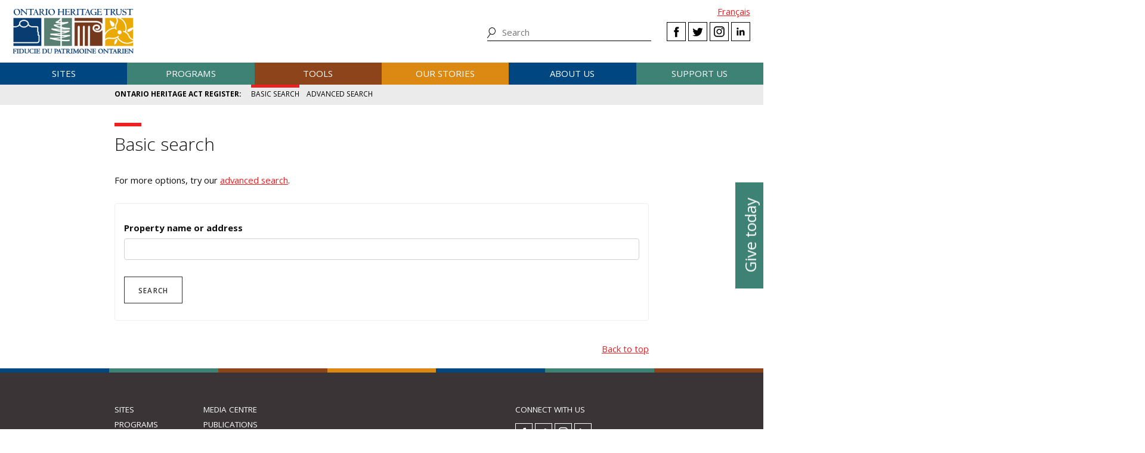

--- FILE ---
content_type: text/html; charset=UTF-8
request_url: https://www.heritagetrust.on.ca/oha/basic-search?handle=pow-form&fields%5Bheritage_conservation_district%5D=40
body_size: 9263
content:
<!DOCTYPE html>
<html xmlns="http://www.w3.org/1999/xhtml" lang="en-US">
<head>
	<meta http-equiv="content-type" content="text/html; charset=utf-8" />
	<meta http-equiv="X-UA-Compatible" content="IE=edge" />
	
	<meta name="viewport" content="width=device-width, initial-scale=1.0">
	
							<link rel="home" href="https://www.heritagetrust.on.ca/" />

	<!-- include fonts and font icons -->
	<link href="https://fonts.googleapis.com/css?family=Open+Sans+Condensed:300%7COpen+Sans:300,400,400i,600,700" rel="stylesheet">
	<script src="https://use.fontawesome.com/e2a3fb38c3.js"></script>

	<!-- styles included via @import will not be parsed by respond.js -->
	<style media="all" type="text/css">
		@import url('/scripts/jquery.bxslider/jquery.bxslider.css');
		@import url('/scripts/slick/slick.css');
		@import url('/scripts/slick/slick-theme.css');
		@import url('/scripts/pickadate/lib/themes/default.css');
		@import url('/scripts/pickadate/lib/themes/default.date.css');
		@import url('/scripts/pickadate/lib/themes/default.time.css');
		@import url('/scripts/featherlight/featherlight.css');
		@import url('/styles/base.css');
		@import url('/styles/layout.css');
		@import url('/styles/main.css?v=5');
		@import url('/styles/calendar.css');
		@import url('/styles/modifications.css');
		@import url('/styles/pow.css');
		@import url('/styles/myontario.css');
		@import url('/styles/banner.css');
		@import url('/scripts/jquery.autocomplete/jquery.auto-complete.css');
		@import url('/styles/beanstream_cc_form.css');
	</style>

	<style media="print" type="text/css">
		@import url('/styles/print.css');
	</style>

	<!-- this sheet will be parsed by respond.js in ie < 9. Put all responsive rules in it. -->
	<link rel="stylesheet" type="text/css" href="/styles/responsive.css" />

	<!--[if lt IE 9]>
		<script type="text/javascript" src="/scripts/ie/respond.js"></script>
		<script type="text/javascript" src="/scripts/ie/jquery-1.12.4.min.js"></script>
		<script type="text/javascript" src="/scripts/ie/jquery.backgroundSize.js"></script>
		<script type="text/javascript" src="/scripts/pickadate/lib/legacy.js"></script>
		<script type="text/javascript" src="/scripts/ie/ielt9.js"></script>
		<style media="all" type="text/css">
			@import url('/styles/ielt9.css');
		</style>
		<script type="text/javascript">$('main').css('display','block');</script>
	<![endif]-->
	<!--[if lt IE 8]>
		<script src="/scripts/ie/ielt8.js"></script>
		<style media="all" type="text/css">
			@import url('/styles/ielt8.css');
		</style>
	<![endif]-->
	<!--[if gte IE 9]>
		<script src="/scripts/jquery.min.js"></script>
	<![endif]-->
	<!--[if !IE]> -->
		<script src="/scripts/jquery.min.js"></script>
	<!-- <![endif]-->

	<script src="/scripts/jquery.bxslider/jquery.bxslider.min.js"></script>
	<script src="/scripts/slick/slick.min.js"></script>
	<script src="/scripts/jquery.numeric.min.js"></script>
	<script src="/scripts/list.min.js"></script>
	<script src="/scripts/list.pagination.min.js"></script>
	<script src="/scripts/jquery.dotdotdot/src/jquery.dotdotdot.min.js"></script>
	<script src="/scripts/pickadate/lib/picker.js"></script>
	<script src="/scripts/pickadate/lib/picker.date.js"></script>
	<script src="/scripts/pickadate/lib/picker.time.js"></script>
	<script src="/scripts/featherlight/featherlight.js"></script>
	<script src="/scripts/jquery.doubleScroll.js"></script>
	<!--script src="/scripts/lightbox.js"></script-->

    <link rel="stylesheet" type="text/css" href="/scripts/tooltipster/css/tooltipster.bundle.min.css" />
    <link rel="stylesheet" type="text/css" href="/scripts/tooltipster/css/plugins/tooltipster/sideTip/themes/tooltipster-sideTip-light.min.css" />
	<script src="/scripts/tooltipster/js/tooltipster.bundle.min.js"></script>
	<script src="/scripts/parallax.js/parallax.min.js"></script>
	<script src="/scripts/jquery.animateNumber.js"></script>
	<script src="/scripts/multifile/jquery.multifile.js"></script>
	<script src="/scripts/html5form.min.js"></script>

	<script src="/scripts/jquery.autocomplete/jquery.auto-complete.js"></script>
	<script src="/scripts/typeahead.bundle.min.js"></script>

	<script src="/scripts/main.js?v=2"></script>

	<script>
		function oht_translate(text) {
			if (text == 'Close') return "Close";
		}
	</script>

			
													  

		<!-- Google Tag Manager -->
		<script>(function(w,d,s,l,i){w[l]=w[l]||[];w[l].push({'gtm.start':
		new Date().getTime(),event:'gtm.js'});var f=d.getElementsByTagName(s)[0],
		j=d.createElement(s),dl=l!='dataLayer'?'&l='+l:'';j.async=true;j.src=
		'https://www.googletagmanager.com/gtm.js?id='+i+dl;f.parentNode.insertBefore(j,f);
		})(window,document,'script','dataLayer','GTM-55MD33S7');</script>
		<!-- End Google Tag Manager -->
											 
						 
								 
		  
	
		
	<!--[if lt IE 9]>
		<script src="/scripts/ie/html5shiv.js"></script>
	<![endif]-->
<title>Ontario Heritage Act Register | Basic search</title><meta name="generator" content="SEOmatic">
<meta name="keywords" content="ontario heritage Trust, history, heritage, ontario history, ontario heritage, ontario&#039;s history, ontario&#039;s heritage">
<meta name="description" content="The OHA Register features a searchable database that provides information about properties in Ontario that have been designated using the Ontario Heritage…">
<meta name="referrer" content="no-referrer-when-downgrade">
<meta name="robots" content="all">
<meta content="https://www.facebook.com/OntarioHeritageTrust" property="fb:profile_id">
<meta content="en_CA" property="og:locale">
<meta content="fr_CA" property="og:locale:alternate">
<meta content="Ontario Heritage Trust" property="og:site_name">
<meta content="website" property="og:type">
<meta content="https://www.heritagetrust.on.ca/oha/basic-search" property="og:url">
<meta content="Ontario Heritage Act Register | Basic search" property="og:title">
<meta content="The OHA Register features a searchable database that provides information about properties in Ontario that have been designated using the Ontario Heritage…" property="og:description">
<meta content="https://www.heritagetrust.on.ca/images/content/inline/_1200x630_crop_center-center_82_none/logo.png?mtime=1644435941" property="og:image">
<meta content="1200" property="og:image:width">
<meta content="630" property="og:image:height">
<meta content="Ontario Heritage Trust Logo" property="og:image:alt">
<meta content="https://www.instagram.com/onheritage/" property="og:see_also">
<meta content="https://www.youtube.com/HeritageOntario" property="og:see_also">
<meta content="https://www.linkedin.com/company/ontario-heritage-trust" property="og:see_also">
<meta content="https://www.facebook.com/OntarioHeritageTrust" property="og:see_also">
<meta content="https://twitter.com/ONheritage" property="og:see_also">
<meta name="twitter:card" content="summary_large_image">
<meta name="twitter:site" content="@ONheritage">
<meta name="twitter:creator" content="@ONheritage">
<meta name="twitter:title" content="Ontario Heritage Act Register | Basic search">
<meta name="twitter:description" content="The OHA Register features a searchable database that provides information about properties in Ontario that have been designated using the Ontario Heritage…">
<meta name="twitter:image" content="https://www.heritagetrust.on.ca/images/content/inline/_800x418_crop_center-center_82_none/logo.png?mtime=1644435941">
<meta name="twitter:image:width" content="800">
<meta name="twitter:image:height" content="418">
<meta name="twitter:image:alt" content="Ontario Heritage Trust Logo">
<link href="https://www.heritagetrust.on.ca/oha/basic-search" rel="canonical">
<link href="https://www.heritagetrust.on.ca" rel="home">
<link type="text/plain" href="https://www.heritagetrust.on.ca/humans.txt" rel="author">
<link href="https://www.heritagetrust.on.ca/fr/oha/basic-search" rel="alternate" hreflang="fr-ca">
<link href="https://www.heritagetrust.on.ca/oha/basic-search" rel="alternate" hreflang="x-default">
<link href="https://www.heritagetrust.on.ca/oha/basic-search" rel="alternate" hreflang="en-ca">
<style>						#navigation > ul > li { width: 16.666666666667%; }
					</style></head>

		

<!--[if lt IE 9]>
<body id="page-basic-search" class="pagetype-ohaPage en ielt8 ielt9">
<![endif]-->
<!--[if gte IE 9]>
<body id="page-basic-search" class="pagetype-ohaPage en">
<![endif]-->
<!--[if !IE]> -->
<body id="page-basic-search" class="pagetype-ohaPage en">
<!-- <![endif]-->

<script src="https://www.doorsopenontario.on.ca/cpresources/43ee45f2/recaptcha_v2_checkbox.js?v=1713209217" defer></script>
<script>if (typeof sproutFormsRecaptchaOnloadCallback === 'undefined') {
    var sproutFormsRecaptchaOnloadCallback = function() {
    new SproutFormsGoogleRecaptchaCheckbox({
    siteKey: '6LdXKgIqAAAAAIAWJ-eWEJdSqoM8qlEzPwmgUK9-',
    theme: 'light',
    size: 'normal',
    customValidityText: "Please fill out this field.",
    grecaptcha: grecaptcha
    });
    };
    };</script>

	<script type="text/javascript">$("body").addClass('js');</script>
	
			<!-- Google Tag Manager (noscript) -->
		<noscript><iframe src="https://www.googletagmanager.com/ns.html?id=GTM-55MD33S7" 
		height="0" width="0" style="display:none;visibility:hidden"></iframe></noscript>
		<!-- End Google Tag Manager (noscript) -->
	
				<header id="header">

				<div id="header-logo">
					<h1 id="oht-logo"><a href="https://www.heritagetrust.on.ca/"><img src="/images/template/logo.png" alt="Ontario Heritage Trust (en-CA)" /></a></h1>
					<a class="access" href="#content">Skip to content</a>
				</div>

				<h2 id="navigation-control-bar"><a href="#navigation" id="navigation-trigger">Menu</a></h2>

				<div id="navigation-wrapper">

					<p id="language_select">
												
						
													<a href="https://www.heritagetrust.on.ca/fr/oha/basic-search?handle=pow-form&amp;fields%5Bheritage_conservation_district%5D=40">Fran&ccedil;ais</a>
											</p>

					<ul class="social" id="header-social">
							<li><a class="facebook" href="#facebook-select" data-featherlight="#facebook-select" data-featherlight-root="#footer">Facebook</a></li>
							<li><a class="twitter" target="_BLANK" href="https://twitter.com/@ONheritage">Twitter</a></li>
							<li><a class="instagram" target="_BLANK" href="https://www.instagram.com/onheritage/">Instagram</a></li>
							<li><a class="linkedin" target="_BLANK" href="https://www.linkedin.com/company/ontario-heritage-trust">LinkedIn</a></li>
					</ul>

					<h2 id="sitesearch-trigger">Search</h2>
					<form id="sitesearch" action="https://www.heritagetrust.on.ca/site-search">
						<input type="text" class="globalsearch" name="fields[keywords]" placeholder="Search" />
						<input type="submit" value="Search" class="access" />
					</form>					
					
						<nav id="navigation">
							<ul><li class="craft\elements\Entry">																						
											<a href="#submenu-sites">Sites</a>
											<div class="submenu">
												<ul class="content" id="submenu-sites">
													<li class="submenu-header-inline">
														<a href="https://www.heritagetrust.on.ca/pages/sites" >Sites</a>
													</li><li class="craft\elements\Entry"><a href="https://www.heritagetrust.on.ca/pages/sites/conservation" >Conservation</a></li><li class="craft\elements\Entry"><a href="https://www.heritagetrust.on.ca/pages/sites/property-portfolio-review" >Property portfolio review</a></li><li class="craft\elements\Category"><a href="https://www.heritagetrust.on.ca/property-types/buildings" >Buildings</a></li><li class="craft\elements\Category"><a href="https://www.heritagetrust.on.ca/property-types/museums" >Museums</a></li><li class="craft\elements\Category"><a href="https://www.heritagetrust.on.ca/property-types/easement-properties" >Easement properties</a></li><li class="craft\elements\Category"><a href="https://www.heritagetrust.on.ca/property-types/natural-heritage" >Natural heritage</a></li><li class="craft\elements\Entry"><a href="https://www.heritagetrust.on.ca/pages/sites/collections" >Collections</a></li><li class="craft\elements\Entry"><a href="https://www.heritagetrust.on.ca/pages/sites/archaeology" >Archaeology</a></li><li class="craft\elements\Entry"><a href="https://www.heritagetrust.on.ca/pages/about-us/heritage-venues" >Rentals</a></li></ul>
												<a href="#" class="main-nav-close">x</a>
											</div></li><li class="craft\elements\Entry">																						
											<a href="#submenu-programs">Programs</a>
											<div class="submenu">
												<ul class="content" id="submenu-programs">
													<li class="submenu-header-inline">
														<a href="https://www.heritagetrust.on.ca/pages/programs" >Programs</a>
													</li><li class="craft\elements\Entry"><a href="https://www.heritagetrust.on.ca/pages/programs/provincial-plaque-program" >Provincial Plaque Program</a></li><li class="craft\elements\Entry"><a href="https://www.heritagetrust.on.ca/pages/programs/doris-mccarthy-artist-in-residence-program" >Doris McCarthy Artist-in-Residence Program</a></li><li class="craft\elements\Entry"><a href="https://www.heritagetrust.on.ca/pages/programs/lgoha" >Lieutenant Governor&#039;s Ontario Heritage Awards</a></li><li class="craft\elements\Entry"><a href="https://www.heritagetrust.on.ca/pages/programs/doors-open-ontario" >Doors Open Ontario</a></li><li class="craft\elements\Entry"><a href="https://www.heritagetrust.on.ca/pages/programs/heritage-week" >Heritage Week</a></li><li class="craft\elements\Entry"><a href="https://www.heritagetrust.on.ca/pages/programs/premiers-gravesites-program" >Premiers&#039; Gravesites Program</a></li><li class="craft\elements\Entry"><a href="https://www.heritagetrust.on.ca/pages/programs/education-and-outreach" >Education and Outreach</a></li><li class="craft\elements\Entry"><a href="https://www.heritagetrust.on.ca/pages/programs/intangible-cultural-heritage" >Intangible Cultural Heritage</a></li></ul>
												<a href="#" class="main-nav-close">x</a>
											</div></li><li class="craft\elements\Entry">																						
											<a href="#submenu-tools">Tools</a>
											<div class="submenu">
												<ul class="content" id="submenu-tools">
													<li class="submenu-header-inline">
														<a href="https://www.heritagetrust.on.ca/pages/tools" >Tools</a>
													</li><li class="craft\elements\Entry"><a href="https://www.heritagetrust.on.ca/pages/tools/understanding-adaptive-reuse" >Understanding adaptive reuse</a></li><li class="craft\elements\Entry"><a href="https://www.heritagetrust.on.ca/pages/tools/collections-database" >Collections database</a></li><li class="craft\elements\Entry"><a href="https://www.heritagetrust.on.ca/online-plaque-guide" >Plaque database</a></li><li class="craft\elements\Entry"><a href="https://www.heritagetrust.on.ca/places-of-worship/places-of-worship-database" >Places of Worship Inventory</a></li><li class="craft\elements\Entry"><a href="https://www.heritagetrust.on.ca/pages/tools/ontario-heritage-act-register" >Ontario Heritage Act Register</a></li><li class=""><a href="https://www.heritage-matters.ca" >Heritage Matters e-magazine</a></li><li class="craft\elements\Entry"><a href="https://www.heritagetrust.on.ca/pages/tools/conservation-districts" >Heritage Conservation Districts</a></li><li class="craft\elements\Entry"><a href="https://www.heritagetrust.on.ca/pages/tools/conservation-easements" >Conservation easements</a></li><li class="craft\elements\Entry"><a href="https://www.heritagetrust.on.ca/pages/tools/developing-your-own-local-markers" >Local markers</a></li><li class="craft\elements\Entry"><a href="https://www.heritagetrust.on.ca/pages/tools/tools-for-conservation" >Tools for conservation</a></li><li class="craft\elements\Entry"><a href="https://www.heritagetrust.on.ca/pages/tools/data-inventories" >Data inventories</a></li></ul>
												<a href="#" class="main-nav-close">x</a>
											</div></li><li class="craft\elements\Entry">																						
											<a href="#submenu-ourStories">Our stories</a>
											<div class="submenu">
												<ul class="content" id="submenu-ourStories">
													<li class="submenu-header-inline">
														<a href="https://www.heritagetrust.on.ca/pages/our-stories" >Our stories</a>
													</li><li class="craft\elements\Entry"><a href="https://www.heritagetrust.on.ca/pages/our-stories/ontarios-military-heritage" >Ontario&#039;s military heritage</a></li><li class="craft\elements\Entry"><a href="https://www.heritagetrust.on.ca/pages/our-stories/expanding-the-narrative" >Expanding the narrative</a></li><li class="craft\elements\Entry"><a href="https://www.heritagetrust.on.ca/pages/our-stories/ontarios-black-heritage" >Ontario&#039;s Black heritage</a></li><li class="craft\elements\Entry"><a href="https://www.heritagetrust.on.ca/pages/our-stories/indigenous-heritage-in-ontario" >Indigenous heritage in Ontario</a></li><li class="craft\elements\Entry"><a href="https://www.heritagetrust.on.ca/pages/our-stories/interpretive-themes" >Interpretive themes</a></li><li class="craft\elements\Entry"><a href="https://www.heritagetrust.on.ca/myontario" >MyOntario – A vision over time</a></li><li class="craft\elements\Entry"><a href="https://www.heritagetrust.on.ca/pages/our-stories/slavery-to-freedom" >Slavery to Freedom</a></li><li class="craft\elements\Entry"><a href="https://www.heritagetrust.on.ca/pages/our-stories/exhibits" >Exhibits</a></li><li class="craft\elements\Entry"><a href="https://www.heritagetrust.on.ca/pages/publications" >Publications</a></li></ul>
												<a href="#" class="main-nav-close">x</a>
											</div></li><li class="craft\elements\Entry">																						
											<a href="#submenu-aboutUs">About us</a>
											<div class="submenu">
												<ul class="content" id="submenu-aboutUs">
													<li class="submenu-header-inline">
														<a href="https://www.heritagetrust.on.ca/pages/about-us" >About us</a>
													</li><li class="craft\elements\Entry"><a href="https://www.heritagetrust.on.ca/pages/about-us/our-vision" >Our vision</a></li><li class="craft\elements\Entry"><a href="https://www.heritagetrust.on.ca/pages/about-us/our-mandate" >Our mandate</a></li><li class="craft\elements\Entry"><a href="https://www.heritagetrust.on.ca/pages/about-us/annual-report" >Annual report</a></li><li class="craft\elements\Entry"><a href="https://www.heritagetrust.on.ca/pages/about-us/board-of-directors" >Board of Directors</a></li><li class="craft\elements\Entry"><a href="https://www.heritagetrust.on.ca/pages/about-us/disclosure-of-travel-and-hospitality-expenses" >Disclosure of Travel and Hospitality Expenses</a></li><li class="craft\elements\Entry"><a href="https://www.heritagetrust.on.ca/pages/about-us/contact-us" >Contact us</a></li><li class="craft\elements\Entry"><a href="https://www.heritagetrust.on.ca/pages/about-us/heritage-venues" >Rentals</a></li></ul>
												<a href="#" class="main-nav-close">x</a>
											</div></li><li class="craft\elements\Entry">																						
											<a href="#submenu-supportUs">Support us</a>
											<div class="submenu">
												<ul class="content" id="submenu-supportUs">
													<li class="submenu-header-inline">
														<a href="https://www.heritagetrust.on.ca/pages/support-us/donations" >Support us</a>
													</li><li class="craft\elements\Entry"><a href="https://www.heritagetrust.on.ca/pages/support-us/donations" >Donate</a></li><li class="craft\elements\Entry"><a href="https://www.heritagetrust.on.ca//user_assets/documents/OHT-2023-24-AR-EN.pdf#page=7" >2023-24 Donors, funders and sponsors</a></li><li class="craft\elements\Entry"><a href="https://www.heritagetrust.on.ca/pages/support-us/impact-statement" >Impact statement</a></li></ul>
												<a href="#" class="main-nav-close">x</a>
											</div></li></ul>
						</nav>
									</div>
			</header>
	
	
	<article id="main">

					<!--  -->

		
<!--  -->


		
		
	<div id="banner_controls">
		<div class="bx-custom-controls">
			<div class="banner-controls"></div>
			<div class="banner-pager"></div>
		</div>
	</div>

	<h2 id="secondary-navigation-control-bar">
		<a id="secondary-navigation-trigger" href="#secondary_navigation">Menu</a>
	</h2>
				<nav id="secondary_navigation">
		<ul class="content">
			<li id="sectionhome"><a href="https://www.heritagetrust.on.ca/pages/tools/ontario-heritage-act-register">Ontario Heritage Act Register</a></li>
			<li class="active"><a href="https://www.heritagetrust.on.ca/oha/basic-search">Basic search</a>
			<li ><a href="https://www.heritagetrust.on.ca/oha/advanced-search">Advanced search</a>
		</ul>
	</nav>

		<section id="content" class="content clearfix">

			
	

	

			
		
						   			
			<div class="textStyle-standard column two-third left first bg-standard border-noBorder border-style-full">
				<h1>Basic search</h1>
<p>For more options, try our <a href="https://www.heritagetrust.on.ca/oha/advanced-search">advanced search</a><span class="redactor-unlink"></span>.<br></p>

				
			</div>

		
		
			<br class="clear" />
		<form method="get" action="https://www.heritagetrust.on.ca/oha/search-results" accept-charset="utf-8" enctype="multipart/form-data" id="ohaRegisterSearch-form" class="ohaRegisterSearch-form">
	<input type="hidden" name="handle" value="pow-form" />
	<input type="hidden" name="backlinkslug" value="basic-search" />
	<input type="hidden" name="fields[limit]" value="200" />
	<div class="fields">
		<fieldset class="sheet-1 sheet-first sheet-last">
			<dl class="tab">
				<dt id="fields-property_name-field-dt" class="field-dt plaintext property_name-field"><label for="fields-property_name">Property name or address</label></dt>
				<dd id="fields-property_name-field-dd" class="field-dd plaintext property_name-field"><input id="fields-property_name" class="property_name" name="fields[property_name]" maxlength="100" title="Property Name" type="text"></dd>
							</dl>
		</fieldset>
	</div>
	<div class="submit"><input value="Search" type="submit"></div>
</form>



	

		</section>

		<div id="asides" class="content clearfix">
					</div>

		<footer class="wide" id="back-to-top">
	<div class="content">
		<a href="#main">Back to top</a>
	</div>
</footer>
	</article>

	        
    <aside id="sidebutton">
      <a href="https://www.heritagetrust.on.ca/pages/support-us/donations">Give today</a>
    </aside>

    		    	
						<footer id="footer">
				<div class="content">
					<div class="grid one-half cols">
						<div class="grid one-third">
							<ul>
																	<li class="craft\elements\Entry">
										<a href="https://www.heritagetrust.on.ca/pages/sites" >Sites</a>
									</li>
																	<li class="craft\elements\Entry">
										<a href="https://www.heritagetrust.on.ca/pages/programs" >Programs</a>
									</li>
																	<li class="craft\elements\Entry">
										<a href="https://www.heritagetrust.on.ca/pages/tools" >Tools</a>
									</li>
																	<li class="craft\elements\Entry">
										<a href="https://www.heritagetrust.on.ca/pages/our-stories" >Our stories</a>
									</li>
																	<li class="craft\elements\Entry">
										<a href="https://www.heritagetrust.on.ca/pages/about-us" >About us</a>
									</li>
																	<li class="craft\elements\Entry">
										<a href="https://www.heritagetrust.on.ca/pages/support-us/donations" >Give</a>
									</li>
															</ul>
						</div>
						<div class="grid two-third">
							<ul>
																	<li class="craft\elements\Entry">
										<a href="https://www.heritagetrust.on.ca/pages/media-centre" >Media Centre</a>
									</li>
																	<li class="craft\elements\Entry">
										<a href="https://www.heritagetrust.on.ca/pages/publications" >Publications</a>
									</li>
																	<li class="craft\elements\Entry">
										<a href="https://www.heritagetrust.on.ca/pages/about-us/heritage-venues" >Rentals</a>
									</li>
															</ul>
						</div>
					</div>
					<div class="grid one-half right">
						<div class="grid one-half right">

							Connect with us

							<ul class="social" id="footer-social">
								<li><a class="facebook" href="#facebook-select" data-featherlight="#facebook-select" data-featherlight-root="#footer">Facebook</a></li>
								<li><a class="twitter" target="_BLANK" href="https://twitter.com/@ONheritage">Twitter</a></li>
								<li><a class="instagram" target="_BLANK" href="https://www.instagram.com/onheritage/">Instagram</a></li>
								<li><a class="linkedin" target="_BLANK" href="https://www.linkedin.com/company/ontario-heritage-trust">LinkedIn</a></li>
							</ul>

							<ul>
																	<li class="craft\elements\Entry ">
										<a href="https://www.heritagetrust.on.ca/pages/feedback" >Feedback</a>
									</li>
																	<li class="craft\elements\Entry ">
										<a href="https://www.heritagetrust.on.ca/pages/about-us/contact-us" >Contact us</a>
									</li>
																	<li class="craft\elements\Entry ">
										<a href="https://www.heritagetrust.on.ca/sitemap" >Sitemap</a>
									</li>
																	<li class="craft\elements\Entry buttons">
										<a href="https://www.heritagetrust.on.ca/pages/subscr1ption" >Subscribe</a>
									</li>
															</ul>

							<div id="facebook-select">
								<div class="content content-center">
									<h3>Select a Facebook page to visit</h3>
									<div class="grid one-half first content-center">
										<a class="facebook fb-oht" target="_BLANK" href="https://www.facebook.com/OntarioHeritageTrust"><img src="/images/template/logo.png" alt="Ontario Heritage Trust" /></a>
									</div>
									<div class="grid one-half last content-center">
										<a class="facebook fb-ewg" target="_BLANK" href="https://www.facebook.com/elginwintergardentheatres">
											<img src="/images/template_ewg/logo.png" alt="The Elgin and Winter Garden Theatre" />
										</a>
									</div>
								</div>
								<br class="clear" />
							</div>

						</div>
					</div>
					<div id="final-menu" class="clear">
						<ul>
																							<li>
									<a href="https://www.ontario.ca/page/copyright-information" target="_blank">© King&#039;s Printer for Ontario, 2026</a>
								</li>
																							<li>
									<a href="https://www.ontario.ca/page/privacy-statement" target="_blank">Privacy statement</a>
								</li>
																							<li>
									<a href="https://www.ontario.ca/page/terms-use" target="_blank">Terms of use</a>
								</li>
																							<li class="craft\elements\Entry">
									<a href="https://www.heritagetrust.on.ca/pages/accessibility" >Accessibility</a>
								</li>
													</ul>
						<p>Photos &copy; Ontario Heritage Trust, unless otherwise indicated.</p>
					</div>
				</div>
				<br class="clear" />
			</footer>
			
			<!-- addthis social media -->
		<script type="text/javascript" src="//s7.addthis.com/js/300/addthis_widget.js#pubid=ra-583312ad095fb0d3"></script>

		<!-- disqus comment counts -->
		<script id="dsq-count-scr" src="//ontario-heritage-trust.disqus.com/count.js" async></script>
	

<script src="https://www.google.com/recaptcha/api.js?onload=sproutFormsRecaptchaOnloadCallback&amp;render=explicit&amp;hl=en" async defer></script>

<script type="application/ld+json">{"@context":"http://schema.org","@graph":[{"@type":"GovernmentOrganization","description":"The OHA Register features a searchable database that provides information about properties in Ontario that have been designated using the Ontario Heritage Act (OHA).","image":{"@type":"ImageObject","url":"https://www.heritagetrust.on.ca/images/content/inline/_1200x630_fit_center-center_82_none/logo.png?mtime=1644435941"},"mainEntityOfPage":"https://www.heritagetrust.on.ca/oha/basic-search","name":"Ontario Heritage Act Register | Basic search","url":"https://www.heritagetrust.on.ca/oha/basic-search"},{"@id":"https://www.heritagetrust.on.ca#identity","@type":"GovernmentOrganization","address":{"@type":"PostalAddress","addressCountry":"Canada","addressLocality":"Toronto","addressRegion":"ON","postalCode":"M5C 1J3","streetAddress":"10 Adelaide Street East"},"description":"The Ontario Heritage Trust has a provincewide mandate to conserve, interpret and share Ontario’s heritage.","email":"marketing@heritagetrust.on.ca","image":{"@type":"ImageObject","height":"214","url":"https://www.heritagetrust.on.ca/images/content/inline/logo.png","width":"578"},"logo":{"@type":"ImageObject","height":"60","url":"https://www.heritagetrust.on.ca/images/content/inline/_600x60_fit_center-center_82_none/logo.png?mtime=1644435941","width":"162"},"name":"Ontario Heritage Trust","sameAs":["https://twitter.com/ONheritage","https://www.facebook.com/OntarioHeritageTrust","https://www.linkedin.com/company/ontario-heritage-trust","https://www.youtube.com/HeritageOntario","https://www.instagram.com/onheritage/"],"telephone":"+1-416-325-5000","url":"https://www.heritagetrust.on.ca"},{"@id":"#creator","@type":"LocalBusiness","image":{"@type":"ImageObject","height":"214","url":"https://www.heritagetrust.on.ca/images/content/inline/logo.png","width":"578"},"logo":{"@type":"ImageObject","height":"60","url":"https://www.heritagetrust.on.ca/images/content/inline/_600x60_fit_center-center_82_none/logo.png?mtime=1644435941","width":"162"},"priceRange":"$"},{"@type":"BreadcrumbList","description":"Breadcrumbs list","itemListElement":[{"@type":"ListItem","item":"https://www.heritagetrust.on.ca","name":"Welcome to the OHT website","position":1},{"@type":"ListItem","item":"https://www.heritagetrust.on.ca/oha/basic-search","name":"Basic search","position":2}],"name":"Breadcrumbs"}]}</script><script>var hasVideo;
var video;


$( document ).ready(function() {
hasVideo = 0;
console.log('ready')
if(hasVideo){
	console.log('has video')
	$(".bx-controls-auto").hide();
	// Get the video
	video = document.getElementById("headerSliderVideo");
	if(video.play){
		video.pause();
		console.log('video paused')
	}
	// Pause and play the video, and change the button text
	function toggleVideoPause() {
	  if (video.paused) {
		video.play();
		$(".bx-controls-auto-item").html('<a class="bx-stop" href="">Stop</a>');
	
	  } else {
		video.pause();
		$(".bx-controls-auto-item").html('<a class="bx-start" href="">Start</a>');
	
	  }
	}

	$(document).on('click','.bx-start',function(){
		video.play();
		$(".bx-controls-auto-item").html('<a class="bx-stop" href="">Stop</a>');
		
	
	});
	$(document).on('click','.bx-stop',function(){
		video.pause();
		$(".bx-controls-auto-item").html('<a class="bx-start" href="">Start</a>');
		
	
	});

	document.getElementById('headerSliderVideo').addEventListener('ended',myHandler,false);

    function myHandler(e) {

		console.log('video ended')
		
		
		if($(".bx-start").length == 0){
			$(".bx-controls-auto-item").html('<a class="bx-start" href="">Start</a>');
		}
		
		<!-- $(".bx-next").trigger('click'); -->
		<!-- $(".bx-start").trigger('click'); -->
		<!-- video.pause(); -->
		
		$sliderVideo.startAuto();
		$sliderVideo.goToNextSlide();
		$(".bx-controls-auto").hide();
	}
	


	$(document).on('click','.bx-prev',function(){
 
		if($(".videoSlide").is(":visible")){
			if (video.paused) {
				video.play();
			}
			$(".bx-controls-auto").show();
			if($(".bx-start").length){
				$(".bx-controls-auto-item").html('<a class="bx-stop" href="">Stop</a>');
			}
			
		}else{
			if(video.play){
				video.pause();
			}
			$(".bx-controls-auto").hide();
		}
	});



	$(document).on('click','.bx-next',function(){

		if(!$(".videoSlide").is(":visible")){
			
			$(".bx-controls-auto").hide();
			if(video.play){
				video.pause();
			}
		}else{
			if (video.paused) {
				video.play();
			}
			$(".bx-controls-auto").show();
		}
	
	});


	$("#headerSliderVideo").click(function(){
		toggleVideoPause();
	});
	$("#videoSliderContainer").click(function(){console.log('click')})
	var isMobile = /iPhone|iPad|iPod|Android/i.test(navigator.userAgent);
	if (isMobile) {
		console.log('ismobile');
	}else{
		<!-- toggleVideoPause(); -->
	}




	respondToVisibility = function(element, callback) {
		var options = {
		  root: document.documentElement
		}
	  
		var observer = new IntersectionObserver((entries, observer) => {
		  entries.forEach(entry => {
			callback(entry.intersectionRatio > 0);
		  });
		}, options);
	  
		observer.observe(element);
	  }
	  
	  respondToVisibility(document.getElementById("videoSliderContainer"), visible => {
		  const feedbackEl = document.getElementById("visibilityFeedback");
		if(visible) {
			console.log('visible')
			$sliderVideo.stopAuto();
			video.play();
			$(".bx-controls-auto").show();
			if($(".bx-start").length){
				$(".bx-controls-auto-item").html('<a class="bx-stop" href="">Stop</a>');
			}

		 }
		 else {
			console.log('hidden')
			 $(".bx-controls-auto").hide();
		 }
	  });
	  //PAUSE VIDEO ON SPACE BAR
	  document.body.onkeyup = function(e){
	
		if(e.keyCode == 32){
	
			if(video.play){video.pause()}
		}
	}
}else{
	console.log('no video')
}
});</script></body>
</html>
